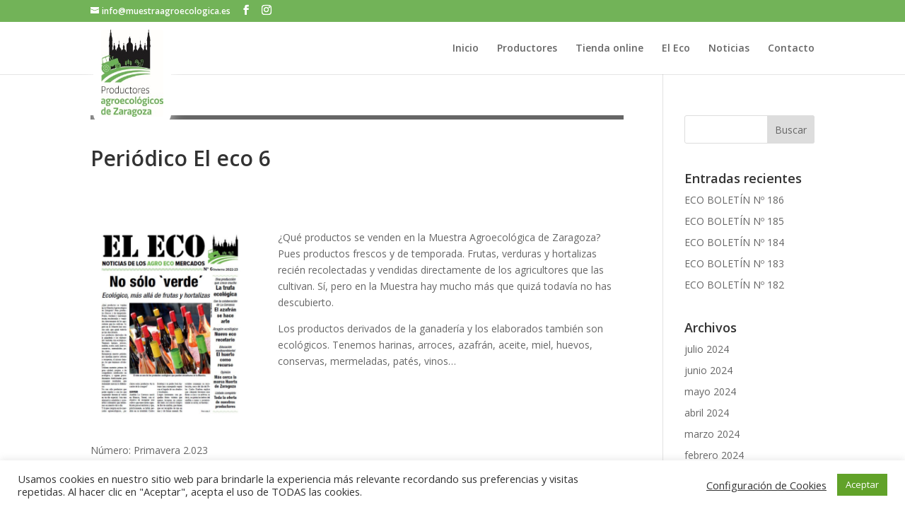

--- FILE ---
content_type: text/html; charset=utf-8
request_url: https://www.google.com/recaptcha/api2/anchor?ar=1&k=6LcM-WIaAAAAAAt0zH-DzJXFPT2mEOrUlxX6nRz0&co=aHR0cHM6Ly9tdWVzdHJhYWdyb2Vjb2xvZ2ljYS5lczo0NDM.&hl=en&v=N67nZn4AqZkNcbeMu4prBgzg&size=invisible&anchor-ms=20000&execute-ms=30000&cb=r0seqhcugbph
body_size: 48577
content:
<!DOCTYPE HTML><html dir="ltr" lang="en"><head><meta http-equiv="Content-Type" content="text/html; charset=UTF-8">
<meta http-equiv="X-UA-Compatible" content="IE=edge">
<title>reCAPTCHA</title>
<style type="text/css">
/* cyrillic-ext */
@font-face {
  font-family: 'Roboto';
  font-style: normal;
  font-weight: 400;
  font-stretch: 100%;
  src: url(//fonts.gstatic.com/s/roboto/v48/KFO7CnqEu92Fr1ME7kSn66aGLdTylUAMa3GUBHMdazTgWw.woff2) format('woff2');
  unicode-range: U+0460-052F, U+1C80-1C8A, U+20B4, U+2DE0-2DFF, U+A640-A69F, U+FE2E-FE2F;
}
/* cyrillic */
@font-face {
  font-family: 'Roboto';
  font-style: normal;
  font-weight: 400;
  font-stretch: 100%;
  src: url(//fonts.gstatic.com/s/roboto/v48/KFO7CnqEu92Fr1ME7kSn66aGLdTylUAMa3iUBHMdazTgWw.woff2) format('woff2');
  unicode-range: U+0301, U+0400-045F, U+0490-0491, U+04B0-04B1, U+2116;
}
/* greek-ext */
@font-face {
  font-family: 'Roboto';
  font-style: normal;
  font-weight: 400;
  font-stretch: 100%;
  src: url(//fonts.gstatic.com/s/roboto/v48/KFO7CnqEu92Fr1ME7kSn66aGLdTylUAMa3CUBHMdazTgWw.woff2) format('woff2');
  unicode-range: U+1F00-1FFF;
}
/* greek */
@font-face {
  font-family: 'Roboto';
  font-style: normal;
  font-weight: 400;
  font-stretch: 100%;
  src: url(//fonts.gstatic.com/s/roboto/v48/KFO7CnqEu92Fr1ME7kSn66aGLdTylUAMa3-UBHMdazTgWw.woff2) format('woff2');
  unicode-range: U+0370-0377, U+037A-037F, U+0384-038A, U+038C, U+038E-03A1, U+03A3-03FF;
}
/* math */
@font-face {
  font-family: 'Roboto';
  font-style: normal;
  font-weight: 400;
  font-stretch: 100%;
  src: url(//fonts.gstatic.com/s/roboto/v48/KFO7CnqEu92Fr1ME7kSn66aGLdTylUAMawCUBHMdazTgWw.woff2) format('woff2');
  unicode-range: U+0302-0303, U+0305, U+0307-0308, U+0310, U+0312, U+0315, U+031A, U+0326-0327, U+032C, U+032F-0330, U+0332-0333, U+0338, U+033A, U+0346, U+034D, U+0391-03A1, U+03A3-03A9, U+03B1-03C9, U+03D1, U+03D5-03D6, U+03F0-03F1, U+03F4-03F5, U+2016-2017, U+2034-2038, U+203C, U+2040, U+2043, U+2047, U+2050, U+2057, U+205F, U+2070-2071, U+2074-208E, U+2090-209C, U+20D0-20DC, U+20E1, U+20E5-20EF, U+2100-2112, U+2114-2115, U+2117-2121, U+2123-214F, U+2190, U+2192, U+2194-21AE, U+21B0-21E5, U+21F1-21F2, U+21F4-2211, U+2213-2214, U+2216-22FF, U+2308-230B, U+2310, U+2319, U+231C-2321, U+2336-237A, U+237C, U+2395, U+239B-23B7, U+23D0, U+23DC-23E1, U+2474-2475, U+25AF, U+25B3, U+25B7, U+25BD, U+25C1, U+25CA, U+25CC, U+25FB, U+266D-266F, U+27C0-27FF, U+2900-2AFF, U+2B0E-2B11, U+2B30-2B4C, U+2BFE, U+3030, U+FF5B, U+FF5D, U+1D400-1D7FF, U+1EE00-1EEFF;
}
/* symbols */
@font-face {
  font-family: 'Roboto';
  font-style: normal;
  font-weight: 400;
  font-stretch: 100%;
  src: url(//fonts.gstatic.com/s/roboto/v48/KFO7CnqEu92Fr1ME7kSn66aGLdTylUAMaxKUBHMdazTgWw.woff2) format('woff2');
  unicode-range: U+0001-000C, U+000E-001F, U+007F-009F, U+20DD-20E0, U+20E2-20E4, U+2150-218F, U+2190, U+2192, U+2194-2199, U+21AF, U+21E6-21F0, U+21F3, U+2218-2219, U+2299, U+22C4-22C6, U+2300-243F, U+2440-244A, U+2460-24FF, U+25A0-27BF, U+2800-28FF, U+2921-2922, U+2981, U+29BF, U+29EB, U+2B00-2BFF, U+4DC0-4DFF, U+FFF9-FFFB, U+10140-1018E, U+10190-1019C, U+101A0, U+101D0-101FD, U+102E0-102FB, U+10E60-10E7E, U+1D2C0-1D2D3, U+1D2E0-1D37F, U+1F000-1F0FF, U+1F100-1F1AD, U+1F1E6-1F1FF, U+1F30D-1F30F, U+1F315, U+1F31C, U+1F31E, U+1F320-1F32C, U+1F336, U+1F378, U+1F37D, U+1F382, U+1F393-1F39F, U+1F3A7-1F3A8, U+1F3AC-1F3AF, U+1F3C2, U+1F3C4-1F3C6, U+1F3CA-1F3CE, U+1F3D4-1F3E0, U+1F3ED, U+1F3F1-1F3F3, U+1F3F5-1F3F7, U+1F408, U+1F415, U+1F41F, U+1F426, U+1F43F, U+1F441-1F442, U+1F444, U+1F446-1F449, U+1F44C-1F44E, U+1F453, U+1F46A, U+1F47D, U+1F4A3, U+1F4B0, U+1F4B3, U+1F4B9, U+1F4BB, U+1F4BF, U+1F4C8-1F4CB, U+1F4D6, U+1F4DA, U+1F4DF, U+1F4E3-1F4E6, U+1F4EA-1F4ED, U+1F4F7, U+1F4F9-1F4FB, U+1F4FD-1F4FE, U+1F503, U+1F507-1F50B, U+1F50D, U+1F512-1F513, U+1F53E-1F54A, U+1F54F-1F5FA, U+1F610, U+1F650-1F67F, U+1F687, U+1F68D, U+1F691, U+1F694, U+1F698, U+1F6AD, U+1F6B2, U+1F6B9-1F6BA, U+1F6BC, U+1F6C6-1F6CF, U+1F6D3-1F6D7, U+1F6E0-1F6EA, U+1F6F0-1F6F3, U+1F6F7-1F6FC, U+1F700-1F7FF, U+1F800-1F80B, U+1F810-1F847, U+1F850-1F859, U+1F860-1F887, U+1F890-1F8AD, U+1F8B0-1F8BB, U+1F8C0-1F8C1, U+1F900-1F90B, U+1F93B, U+1F946, U+1F984, U+1F996, U+1F9E9, U+1FA00-1FA6F, U+1FA70-1FA7C, U+1FA80-1FA89, U+1FA8F-1FAC6, U+1FACE-1FADC, U+1FADF-1FAE9, U+1FAF0-1FAF8, U+1FB00-1FBFF;
}
/* vietnamese */
@font-face {
  font-family: 'Roboto';
  font-style: normal;
  font-weight: 400;
  font-stretch: 100%;
  src: url(//fonts.gstatic.com/s/roboto/v48/KFO7CnqEu92Fr1ME7kSn66aGLdTylUAMa3OUBHMdazTgWw.woff2) format('woff2');
  unicode-range: U+0102-0103, U+0110-0111, U+0128-0129, U+0168-0169, U+01A0-01A1, U+01AF-01B0, U+0300-0301, U+0303-0304, U+0308-0309, U+0323, U+0329, U+1EA0-1EF9, U+20AB;
}
/* latin-ext */
@font-face {
  font-family: 'Roboto';
  font-style: normal;
  font-weight: 400;
  font-stretch: 100%;
  src: url(//fonts.gstatic.com/s/roboto/v48/KFO7CnqEu92Fr1ME7kSn66aGLdTylUAMa3KUBHMdazTgWw.woff2) format('woff2');
  unicode-range: U+0100-02BA, U+02BD-02C5, U+02C7-02CC, U+02CE-02D7, U+02DD-02FF, U+0304, U+0308, U+0329, U+1D00-1DBF, U+1E00-1E9F, U+1EF2-1EFF, U+2020, U+20A0-20AB, U+20AD-20C0, U+2113, U+2C60-2C7F, U+A720-A7FF;
}
/* latin */
@font-face {
  font-family: 'Roboto';
  font-style: normal;
  font-weight: 400;
  font-stretch: 100%;
  src: url(//fonts.gstatic.com/s/roboto/v48/KFO7CnqEu92Fr1ME7kSn66aGLdTylUAMa3yUBHMdazQ.woff2) format('woff2');
  unicode-range: U+0000-00FF, U+0131, U+0152-0153, U+02BB-02BC, U+02C6, U+02DA, U+02DC, U+0304, U+0308, U+0329, U+2000-206F, U+20AC, U+2122, U+2191, U+2193, U+2212, U+2215, U+FEFF, U+FFFD;
}
/* cyrillic-ext */
@font-face {
  font-family: 'Roboto';
  font-style: normal;
  font-weight: 500;
  font-stretch: 100%;
  src: url(//fonts.gstatic.com/s/roboto/v48/KFO7CnqEu92Fr1ME7kSn66aGLdTylUAMa3GUBHMdazTgWw.woff2) format('woff2');
  unicode-range: U+0460-052F, U+1C80-1C8A, U+20B4, U+2DE0-2DFF, U+A640-A69F, U+FE2E-FE2F;
}
/* cyrillic */
@font-face {
  font-family: 'Roboto';
  font-style: normal;
  font-weight: 500;
  font-stretch: 100%;
  src: url(//fonts.gstatic.com/s/roboto/v48/KFO7CnqEu92Fr1ME7kSn66aGLdTylUAMa3iUBHMdazTgWw.woff2) format('woff2');
  unicode-range: U+0301, U+0400-045F, U+0490-0491, U+04B0-04B1, U+2116;
}
/* greek-ext */
@font-face {
  font-family: 'Roboto';
  font-style: normal;
  font-weight: 500;
  font-stretch: 100%;
  src: url(//fonts.gstatic.com/s/roboto/v48/KFO7CnqEu92Fr1ME7kSn66aGLdTylUAMa3CUBHMdazTgWw.woff2) format('woff2');
  unicode-range: U+1F00-1FFF;
}
/* greek */
@font-face {
  font-family: 'Roboto';
  font-style: normal;
  font-weight: 500;
  font-stretch: 100%;
  src: url(//fonts.gstatic.com/s/roboto/v48/KFO7CnqEu92Fr1ME7kSn66aGLdTylUAMa3-UBHMdazTgWw.woff2) format('woff2');
  unicode-range: U+0370-0377, U+037A-037F, U+0384-038A, U+038C, U+038E-03A1, U+03A3-03FF;
}
/* math */
@font-face {
  font-family: 'Roboto';
  font-style: normal;
  font-weight: 500;
  font-stretch: 100%;
  src: url(//fonts.gstatic.com/s/roboto/v48/KFO7CnqEu92Fr1ME7kSn66aGLdTylUAMawCUBHMdazTgWw.woff2) format('woff2');
  unicode-range: U+0302-0303, U+0305, U+0307-0308, U+0310, U+0312, U+0315, U+031A, U+0326-0327, U+032C, U+032F-0330, U+0332-0333, U+0338, U+033A, U+0346, U+034D, U+0391-03A1, U+03A3-03A9, U+03B1-03C9, U+03D1, U+03D5-03D6, U+03F0-03F1, U+03F4-03F5, U+2016-2017, U+2034-2038, U+203C, U+2040, U+2043, U+2047, U+2050, U+2057, U+205F, U+2070-2071, U+2074-208E, U+2090-209C, U+20D0-20DC, U+20E1, U+20E5-20EF, U+2100-2112, U+2114-2115, U+2117-2121, U+2123-214F, U+2190, U+2192, U+2194-21AE, U+21B0-21E5, U+21F1-21F2, U+21F4-2211, U+2213-2214, U+2216-22FF, U+2308-230B, U+2310, U+2319, U+231C-2321, U+2336-237A, U+237C, U+2395, U+239B-23B7, U+23D0, U+23DC-23E1, U+2474-2475, U+25AF, U+25B3, U+25B7, U+25BD, U+25C1, U+25CA, U+25CC, U+25FB, U+266D-266F, U+27C0-27FF, U+2900-2AFF, U+2B0E-2B11, U+2B30-2B4C, U+2BFE, U+3030, U+FF5B, U+FF5D, U+1D400-1D7FF, U+1EE00-1EEFF;
}
/* symbols */
@font-face {
  font-family: 'Roboto';
  font-style: normal;
  font-weight: 500;
  font-stretch: 100%;
  src: url(//fonts.gstatic.com/s/roboto/v48/KFO7CnqEu92Fr1ME7kSn66aGLdTylUAMaxKUBHMdazTgWw.woff2) format('woff2');
  unicode-range: U+0001-000C, U+000E-001F, U+007F-009F, U+20DD-20E0, U+20E2-20E4, U+2150-218F, U+2190, U+2192, U+2194-2199, U+21AF, U+21E6-21F0, U+21F3, U+2218-2219, U+2299, U+22C4-22C6, U+2300-243F, U+2440-244A, U+2460-24FF, U+25A0-27BF, U+2800-28FF, U+2921-2922, U+2981, U+29BF, U+29EB, U+2B00-2BFF, U+4DC0-4DFF, U+FFF9-FFFB, U+10140-1018E, U+10190-1019C, U+101A0, U+101D0-101FD, U+102E0-102FB, U+10E60-10E7E, U+1D2C0-1D2D3, U+1D2E0-1D37F, U+1F000-1F0FF, U+1F100-1F1AD, U+1F1E6-1F1FF, U+1F30D-1F30F, U+1F315, U+1F31C, U+1F31E, U+1F320-1F32C, U+1F336, U+1F378, U+1F37D, U+1F382, U+1F393-1F39F, U+1F3A7-1F3A8, U+1F3AC-1F3AF, U+1F3C2, U+1F3C4-1F3C6, U+1F3CA-1F3CE, U+1F3D4-1F3E0, U+1F3ED, U+1F3F1-1F3F3, U+1F3F5-1F3F7, U+1F408, U+1F415, U+1F41F, U+1F426, U+1F43F, U+1F441-1F442, U+1F444, U+1F446-1F449, U+1F44C-1F44E, U+1F453, U+1F46A, U+1F47D, U+1F4A3, U+1F4B0, U+1F4B3, U+1F4B9, U+1F4BB, U+1F4BF, U+1F4C8-1F4CB, U+1F4D6, U+1F4DA, U+1F4DF, U+1F4E3-1F4E6, U+1F4EA-1F4ED, U+1F4F7, U+1F4F9-1F4FB, U+1F4FD-1F4FE, U+1F503, U+1F507-1F50B, U+1F50D, U+1F512-1F513, U+1F53E-1F54A, U+1F54F-1F5FA, U+1F610, U+1F650-1F67F, U+1F687, U+1F68D, U+1F691, U+1F694, U+1F698, U+1F6AD, U+1F6B2, U+1F6B9-1F6BA, U+1F6BC, U+1F6C6-1F6CF, U+1F6D3-1F6D7, U+1F6E0-1F6EA, U+1F6F0-1F6F3, U+1F6F7-1F6FC, U+1F700-1F7FF, U+1F800-1F80B, U+1F810-1F847, U+1F850-1F859, U+1F860-1F887, U+1F890-1F8AD, U+1F8B0-1F8BB, U+1F8C0-1F8C1, U+1F900-1F90B, U+1F93B, U+1F946, U+1F984, U+1F996, U+1F9E9, U+1FA00-1FA6F, U+1FA70-1FA7C, U+1FA80-1FA89, U+1FA8F-1FAC6, U+1FACE-1FADC, U+1FADF-1FAE9, U+1FAF0-1FAF8, U+1FB00-1FBFF;
}
/* vietnamese */
@font-face {
  font-family: 'Roboto';
  font-style: normal;
  font-weight: 500;
  font-stretch: 100%;
  src: url(//fonts.gstatic.com/s/roboto/v48/KFO7CnqEu92Fr1ME7kSn66aGLdTylUAMa3OUBHMdazTgWw.woff2) format('woff2');
  unicode-range: U+0102-0103, U+0110-0111, U+0128-0129, U+0168-0169, U+01A0-01A1, U+01AF-01B0, U+0300-0301, U+0303-0304, U+0308-0309, U+0323, U+0329, U+1EA0-1EF9, U+20AB;
}
/* latin-ext */
@font-face {
  font-family: 'Roboto';
  font-style: normal;
  font-weight: 500;
  font-stretch: 100%;
  src: url(//fonts.gstatic.com/s/roboto/v48/KFO7CnqEu92Fr1ME7kSn66aGLdTylUAMa3KUBHMdazTgWw.woff2) format('woff2');
  unicode-range: U+0100-02BA, U+02BD-02C5, U+02C7-02CC, U+02CE-02D7, U+02DD-02FF, U+0304, U+0308, U+0329, U+1D00-1DBF, U+1E00-1E9F, U+1EF2-1EFF, U+2020, U+20A0-20AB, U+20AD-20C0, U+2113, U+2C60-2C7F, U+A720-A7FF;
}
/* latin */
@font-face {
  font-family: 'Roboto';
  font-style: normal;
  font-weight: 500;
  font-stretch: 100%;
  src: url(//fonts.gstatic.com/s/roboto/v48/KFO7CnqEu92Fr1ME7kSn66aGLdTylUAMa3yUBHMdazQ.woff2) format('woff2');
  unicode-range: U+0000-00FF, U+0131, U+0152-0153, U+02BB-02BC, U+02C6, U+02DA, U+02DC, U+0304, U+0308, U+0329, U+2000-206F, U+20AC, U+2122, U+2191, U+2193, U+2212, U+2215, U+FEFF, U+FFFD;
}
/* cyrillic-ext */
@font-face {
  font-family: 'Roboto';
  font-style: normal;
  font-weight: 900;
  font-stretch: 100%;
  src: url(//fonts.gstatic.com/s/roboto/v48/KFO7CnqEu92Fr1ME7kSn66aGLdTylUAMa3GUBHMdazTgWw.woff2) format('woff2');
  unicode-range: U+0460-052F, U+1C80-1C8A, U+20B4, U+2DE0-2DFF, U+A640-A69F, U+FE2E-FE2F;
}
/* cyrillic */
@font-face {
  font-family: 'Roboto';
  font-style: normal;
  font-weight: 900;
  font-stretch: 100%;
  src: url(//fonts.gstatic.com/s/roboto/v48/KFO7CnqEu92Fr1ME7kSn66aGLdTylUAMa3iUBHMdazTgWw.woff2) format('woff2');
  unicode-range: U+0301, U+0400-045F, U+0490-0491, U+04B0-04B1, U+2116;
}
/* greek-ext */
@font-face {
  font-family: 'Roboto';
  font-style: normal;
  font-weight: 900;
  font-stretch: 100%;
  src: url(//fonts.gstatic.com/s/roboto/v48/KFO7CnqEu92Fr1ME7kSn66aGLdTylUAMa3CUBHMdazTgWw.woff2) format('woff2');
  unicode-range: U+1F00-1FFF;
}
/* greek */
@font-face {
  font-family: 'Roboto';
  font-style: normal;
  font-weight: 900;
  font-stretch: 100%;
  src: url(//fonts.gstatic.com/s/roboto/v48/KFO7CnqEu92Fr1ME7kSn66aGLdTylUAMa3-UBHMdazTgWw.woff2) format('woff2');
  unicode-range: U+0370-0377, U+037A-037F, U+0384-038A, U+038C, U+038E-03A1, U+03A3-03FF;
}
/* math */
@font-face {
  font-family: 'Roboto';
  font-style: normal;
  font-weight: 900;
  font-stretch: 100%;
  src: url(//fonts.gstatic.com/s/roboto/v48/KFO7CnqEu92Fr1ME7kSn66aGLdTylUAMawCUBHMdazTgWw.woff2) format('woff2');
  unicode-range: U+0302-0303, U+0305, U+0307-0308, U+0310, U+0312, U+0315, U+031A, U+0326-0327, U+032C, U+032F-0330, U+0332-0333, U+0338, U+033A, U+0346, U+034D, U+0391-03A1, U+03A3-03A9, U+03B1-03C9, U+03D1, U+03D5-03D6, U+03F0-03F1, U+03F4-03F5, U+2016-2017, U+2034-2038, U+203C, U+2040, U+2043, U+2047, U+2050, U+2057, U+205F, U+2070-2071, U+2074-208E, U+2090-209C, U+20D0-20DC, U+20E1, U+20E5-20EF, U+2100-2112, U+2114-2115, U+2117-2121, U+2123-214F, U+2190, U+2192, U+2194-21AE, U+21B0-21E5, U+21F1-21F2, U+21F4-2211, U+2213-2214, U+2216-22FF, U+2308-230B, U+2310, U+2319, U+231C-2321, U+2336-237A, U+237C, U+2395, U+239B-23B7, U+23D0, U+23DC-23E1, U+2474-2475, U+25AF, U+25B3, U+25B7, U+25BD, U+25C1, U+25CA, U+25CC, U+25FB, U+266D-266F, U+27C0-27FF, U+2900-2AFF, U+2B0E-2B11, U+2B30-2B4C, U+2BFE, U+3030, U+FF5B, U+FF5D, U+1D400-1D7FF, U+1EE00-1EEFF;
}
/* symbols */
@font-face {
  font-family: 'Roboto';
  font-style: normal;
  font-weight: 900;
  font-stretch: 100%;
  src: url(//fonts.gstatic.com/s/roboto/v48/KFO7CnqEu92Fr1ME7kSn66aGLdTylUAMaxKUBHMdazTgWw.woff2) format('woff2');
  unicode-range: U+0001-000C, U+000E-001F, U+007F-009F, U+20DD-20E0, U+20E2-20E4, U+2150-218F, U+2190, U+2192, U+2194-2199, U+21AF, U+21E6-21F0, U+21F3, U+2218-2219, U+2299, U+22C4-22C6, U+2300-243F, U+2440-244A, U+2460-24FF, U+25A0-27BF, U+2800-28FF, U+2921-2922, U+2981, U+29BF, U+29EB, U+2B00-2BFF, U+4DC0-4DFF, U+FFF9-FFFB, U+10140-1018E, U+10190-1019C, U+101A0, U+101D0-101FD, U+102E0-102FB, U+10E60-10E7E, U+1D2C0-1D2D3, U+1D2E0-1D37F, U+1F000-1F0FF, U+1F100-1F1AD, U+1F1E6-1F1FF, U+1F30D-1F30F, U+1F315, U+1F31C, U+1F31E, U+1F320-1F32C, U+1F336, U+1F378, U+1F37D, U+1F382, U+1F393-1F39F, U+1F3A7-1F3A8, U+1F3AC-1F3AF, U+1F3C2, U+1F3C4-1F3C6, U+1F3CA-1F3CE, U+1F3D4-1F3E0, U+1F3ED, U+1F3F1-1F3F3, U+1F3F5-1F3F7, U+1F408, U+1F415, U+1F41F, U+1F426, U+1F43F, U+1F441-1F442, U+1F444, U+1F446-1F449, U+1F44C-1F44E, U+1F453, U+1F46A, U+1F47D, U+1F4A3, U+1F4B0, U+1F4B3, U+1F4B9, U+1F4BB, U+1F4BF, U+1F4C8-1F4CB, U+1F4D6, U+1F4DA, U+1F4DF, U+1F4E3-1F4E6, U+1F4EA-1F4ED, U+1F4F7, U+1F4F9-1F4FB, U+1F4FD-1F4FE, U+1F503, U+1F507-1F50B, U+1F50D, U+1F512-1F513, U+1F53E-1F54A, U+1F54F-1F5FA, U+1F610, U+1F650-1F67F, U+1F687, U+1F68D, U+1F691, U+1F694, U+1F698, U+1F6AD, U+1F6B2, U+1F6B9-1F6BA, U+1F6BC, U+1F6C6-1F6CF, U+1F6D3-1F6D7, U+1F6E0-1F6EA, U+1F6F0-1F6F3, U+1F6F7-1F6FC, U+1F700-1F7FF, U+1F800-1F80B, U+1F810-1F847, U+1F850-1F859, U+1F860-1F887, U+1F890-1F8AD, U+1F8B0-1F8BB, U+1F8C0-1F8C1, U+1F900-1F90B, U+1F93B, U+1F946, U+1F984, U+1F996, U+1F9E9, U+1FA00-1FA6F, U+1FA70-1FA7C, U+1FA80-1FA89, U+1FA8F-1FAC6, U+1FACE-1FADC, U+1FADF-1FAE9, U+1FAF0-1FAF8, U+1FB00-1FBFF;
}
/* vietnamese */
@font-face {
  font-family: 'Roboto';
  font-style: normal;
  font-weight: 900;
  font-stretch: 100%;
  src: url(//fonts.gstatic.com/s/roboto/v48/KFO7CnqEu92Fr1ME7kSn66aGLdTylUAMa3OUBHMdazTgWw.woff2) format('woff2');
  unicode-range: U+0102-0103, U+0110-0111, U+0128-0129, U+0168-0169, U+01A0-01A1, U+01AF-01B0, U+0300-0301, U+0303-0304, U+0308-0309, U+0323, U+0329, U+1EA0-1EF9, U+20AB;
}
/* latin-ext */
@font-face {
  font-family: 'Roboto';
  font-style: normal;
  font-weight: 900;
  font-stretch: 100%;
  src: url(//fonts.gstatic.com/s/roboto/v48/KFO7CnqEu92Fr1ME7kSn66aGLdTylUAMa3KUBHMdazTgWw.woff2) format('woff2');
  unicode-range: U+0100-02BA, U+02BD-02C5, U+02C7-02CC, U+02CE-02D7, U+02DD-02FF, U+0304, U+0308, U+0329, U+1D00-1DBF, U+1E00-1E9F, U+1EF2-1EFF, U+2020, U+20A0-20AB, U+20AD-20C0, U+2113, U+2C60-2C7F, U+A720-A7FF;
}
/* latin */
@font-face {
  font-family: 'Roboto';
  font-style: normal;
  font-weight: 900;
  font-stretch: 100%;
  src: url(//fonts.gstatic.com/s/roboto/v48/KFO7CnqEu92Fr1ME7kSn66aGLdTylUAMa3yUBHMdazQ.woff2) format('woff2');
  unicode-range: U+0000-00FF, U+0131, U+0152-0153, U+02BB-02BC, U+02C6, U+02DA, U+02DC, U+0304, U+0308, U+0329, U+2000-206F, U+20AC, U+2122, U+2191, U+2193, U+2212, U+2215, U+FEFF, U+FFFD;
}

</style>
<link rel="stylesheet" type="text/css" href="https://www.gstatic.com/recaptcha/releases/N67nZn4AqZkNcbeMu4prBgzg/styles__ltr.css">
<script nonce="EmCB4xIJ8dg2oWhTFmQ8zw" type="text/javascript">window['__recaptcha_api'] = 'https://www.google.com/recaptcha/api2/';</script>
<script type="text/javascript" src="https://www.gstatic.com/recaptcha/releases/N67nZn4AqZkNcbeMu4prBgzg/recaptcha__en.js" nonce="EmCB4xIJ8dg2oWhTFmQ8zw">
      
    </script></head>
<body><div id="rc-anchor-alert" class="rc-anchor-alert"></div>
<input type="hidden" id="recaptcha-token" value="[base64]">
<script type="text/javascript" nonce="EmCB4xIJ8dg2oWhTFmQ8zw">
      recaptcha.anchor.Main.init("[\x22ainput\x22,[\x22bgdata\x22,\x22\x22,\[base64]/[base64]/[base64]/[base64]/[base64]/UltsKytdPUU6KEU8MjA0OD9SW2wrK109RT4+NnwxOTI6KChFJjY0NTEyKT09NTUyOTYmJk0rMTxjLmxlbmd0aCYmKGMuY2hhckNvZGVBdChNKzEpJjY0NTEyKT09NTYzMjA/[base64]/[base64]/[base64]/[base64]/[base64]/[base64]/[base64]\x22,\[base64]\\u003d\\u003d\x22,\x22w7bClSMIGSAjw6fCvHobw6sgw5QrwrDCtsOaw6rCnyJlw5QfLsK9IsO2d8K8fsKseFPCkQJ2Zh5cwpfCpMO3d8O+LBfDh8KlfcOmw6J6wpnCs3nCjcOnwoHCuijCpMKKwrLDtk7DiGbCrMOGw4DDj8KkBsOHGsKmw5JtNMKjwpMUw6DCiMKWSMOBwqDDtk1/[base64]/IH4owqzDlRTCk8KGw5kgwplhGlzCscOrbcO7bigkAsOow5jCnlLDpEzCv8Kgd8Kpw6law5zCvigOw4McwqTDgsORcTM2w41TTMKBNcO1PwRSw7LDpsO4WzJ4wqHCsVAmw6JCCMKwwrEWwrdAw58VOMKuw4o/w7wVcQ54ZMOTwpI/[base64]/[base64]/wq/[base64]/DmG3DmA7DpsOYFsO9Hkgpw7PCr8KSwo4DOl1OwpvDjmvChsOCSMKvwoNGbwPDlCDCnEphwoZgJhRNw4pdw7vDjcOFO23Cl0bCrMOeUi/[base64]/[base64]/[base64]/CtEgBw7R7I8KOA8OnA8KnwrMjwrXDnXkfwrpbwrvCmsOsw5c2wogYwpvDusKMGTA0wpgwF8OtHcKsScOXb3fCjg8/D8OkwoHCjcOhwrsHwo0awp49wop7wosscUXClARYVxTCs8Kjw4twCsOtwr0tw6DCiCjCoApaw4/CrcOPwoE8w4UyI8OPw5EhKkoNY8KqUw7DlT/[base64]/w6bDo1zCgMOOOQTCqMKKAsKdwoTCkm5PasKPCsOVV8KRGsOBw7jCtmzClMKlVEAjw6RGFMOIOFMTKMKiBcODw4bDn8K/w4HCmMOqIcKOfTl7w57CoMKiw5pHw4vDnELCgsOBwpvCgWrCuz/DgmkHw4nCmkpyw7TCjxzDt3lNwpHDllHDjMOubVfCrcO5wolDLcKUYGEuBcKvw65/w5vDmMK9w5zCvE8BaMKkw5XDpMKXw6ZdwoAhfMKXWE3DrHzDr8KhwqnCqMKCwoljwoLDqFHCrgfCicO9w5ZlazJNfXfDlS3CgiPCg8KrwqDDisOLDMOKYMO1wrErCcKPw55rw5omwrtcwr05I8Oxw4DDkRrDhcKjMloFO8KzwrDDlhVQwqVWQ8KmJsOJUm/ClCFwBnXCmAxiw4YEc8KRHcKtw6vCrEPCkDjDusKtUsO0wrbCm2bCpVfCiGvCiTVJe8Kew7zCinQ6w6Jjw5jCmQRGDy9uRiICwoDDtibDrsOxbzjChMOuRwd8wpI/wo9Iwodywp3DoEkxw57DhBnCncOHCULCog4UwrfCrml7YwbCqTspaMO5NQXCmFUrw7zDjMKGwqAYQ1bCmXE/HcKGBcOBwrfDmRfChV3DlMO/XMKrw47CgsOVw4Z+G13Cr8KPbMKEw4BjB8Oow5NkwpTChsK5O8KQw4Iow7AgPMO1dEjDssORwo5Pwo7DusK0w7HDn8OMPQ/DpsKrNw/[base64]/[base64]/Cs8KZw5bDt3N4wqcxNiLDicKSw7BpWsK1U0lJwqkrScO/[base64]/[base64]/[base64]/[base64]/CvcK6wonDs1vDhUtqwoV6HXQyNEAnwoRFwqzCvnsQN8O9w450XcKXw4PCrcO/[base64]/[base64]/wpXCpMKYw6g5wqRKw6F2w5MXwpLCiEbCssKMKcKWRXxiWcKtwohkYcOQLBtoYcOMbQ7Cti0Xwq1+VsKtNkbCnivCisKURcO+w63DmF/DrQnDtBN8OMOXw6DChlt5G13CgsKNEsK4w70Ewrt/wrvCssKeD1w3DGN4FcKYWsOQAMOESsKsWjI8PB1tw5oNMcKXPsKsbcOOw4jDqsOQw6R3wr7DoS1hw54uw7/DjsKcQMKXT1gCwoTDpkY4cGd6TDQCw65GcsOJw4/DmjnDhnfCjGEoCcOnNMKJw6vDvMK5QlTDrcKEXF3DocOMG8OFJHE2H8OywpHDqMKvwpDCpHzCocObOMOUw6/Cq8K1PMKZG8OxwrZyTFNFwpLCuFnCjcO9b3DCi1rCu2gZw5TDihASOMKdw4LDsDvCjTg4w6QNwqHCoXPClSTCk0bDosKYJ8OJw69yLcO1OUnCp8Osw53DvisDLMOXw5/CuU/CkG9wFMKYc1TDi8KfdB7CgRnDqsKRF8Osw7pHMyPDpDTChTdLw4LCjFXDjsOCwp0PCCh+ZwMCBiYMPsOCw68lY0bDo8OPwpHDpsOsw6rDsE/DoMKZw7XCt8Ojwq5QWmzCpDQow5fCjMOPCsOxwqfDiRDConQDwoMOwodxfsOjwo/DgMKkSDBpAT3Dny1NwrbDvMK9w7d5aUrDm04iwoBFRcOkwpHCiW4Zw5VNWMONwokOwpsyTzhMwokLIhkFPQ7Ci8Oyw4Y4w5XCigd/[base64]/w4TDuWE5FmbCqsKdw7otw5plwpw0w63DqzkCekdwImMQXcKjJMKbU8Kdwp/DrMKQQ8O7wo9xwpR4w6sFLQXCrwsRWhrCqDDCmMKJw6TCsm5MQMOTw73CkcK0Y8Ohw7TCnGNNw5LComgjw6xmH8KnJ2PCi2USH8O3IMKLNMOuw7IzwrY9ccOmw4LCn8ORVVDCl8K4w7DCo8KTw7R3wqwbV39Rwo/DpWQgPsKRBsKXZsO8wrpUXWnDimpyPT99wqHCi8Kpw7lXZcK5FwZGDAMCYcO/Ti46J8O8VsKpSVsAXsOow5rCgMOnw5vCu8OPZ0vDtcKHwrbDhAM3w4gEwp3DpAjDmljDrsOpw4nCrQYPR09KwpVVEyPDg3DCuDZdekpVPMOpasKfwrjDoWseOkzCkMK6w7nDrBDDlsKhwp7CpRRMw6lXWsOFVyNYNcKba8Kjw6XDvgnDo3V6GnvCo8ONEW1GCgZAw5/DlcOHIcOOw5Mmw4IIFi5+f8KZZcKSw4fDlsK8HsKJwpw/wqjDswjDpMOvw5bDs24ew7cCw6rDm8KzNE4KGMOefcO+ccOewrR/w7ErGjzDn3AQbcKlwp03woHDiCXCqSDDnDbCmsOpwqXCvsO/TxEabcOvw4LDqcKtw7/CgcOsCETCvk7DucOfV8KEw7h3wrXCtcO5wqxmw51Cfxwpw7nCq8OQEMO4w69twqTDrFTCjjjCk8Ogw5bDg8OQIcKfwr4/wprCr8KjwohmwoPCuzHDgDjCsVwwwo/CqFLCngBkbcKrYsObw5BQw5DDncKzRcK9CwN4TcO+w7rDmsOKw7zDkcKdw7zCq8OvF8KGbnvCrEjDhcOvwpjCu8Ohw7LCrMK3DcOYw6E6S3tNcELDjsObJMOWwr5Qw7YFw7nDusK+w6gYworDi8KcEsOqw6R3w7YTBcOjTzjCnGnDn1l3w6zCrcKXOnjCg1VLbV/[base64]/DiEbDkQAhw6rDqm7CoUPCpcO9w6PCkjQTXynDtsOJwp11wpR/[base64]/CSrDpiUow5soDMO1woRIfMOiaR1Twr4Vwp0qwpHDjWHDiQjDh1zDslYbXiNCNMKvIzHCk8O/wr8mLsOVGsOTw5nCkTvCpsObVsO3w6wdwoUfJAkHwpBuwqsoY8OsasO3XhRlwprDtMO3wo7CksKWLsO4w73DtcO/RsK0MVbDvyvDtxDComzDgMOowqfDisOOw6TCkjkeHC8vIcKdw6zCtRN1woVIQBrDgzjDpcOawojCiQDDs3XCssKsw6/[base64]/CqMK/wpwdCMOkwqnDt8KWEhvCrcKqd3fCnAE6w7rDoB0mwpwTw5Auwo8pwpHDhsKWAcKVw44PZhATA8O4w5JSw5IgXQAeGDbDlg/CjUVRwp7DsTgzSHs/w6ocw7TDmcOidsONw73Cp8OoWMOBBMK5wrRZw5vDn0ZSwqACwqxhEcKQwpHCu8OlbQfDvcOPwp1XGcOZwr7ClMK5LMOawrZLaDbCiWkOw5TCqRDDkMOnIsKbPUNxw5/[base64]/CnsKjwobDuH7DmcKBwrFZw7HDq8OoT8KWw6suw5PDm8OhbsKWCcKqw6vCvUTCjsOgOcKLw6pew7I+asOLw4Etw74yw6rCmwXDnFTDnz5kesKNRMKqAsK0w4xSWjASesKUTRLDqiZeWsO8wr1sAkE8wrrDrzXDkMKGQcOywp7DnU/DmMOmw5/[base64]/DgMOew5jCqg7DjMOAw6nCmBTCnsKIJ8OMdWJrAXvDkDDCicK3TcKbAsKyaGBBbxw/w4Iaw5bCoMKQOcO0UMKlw4hzAiRLw5IBcnvDikppRGDCgAPCpsKfwoHDk8OHw5NzEGjDnMOTw5/DrUdUwr8kPcOdw5vDnirDlQRSYMONw6AuPEZ1HMO4N8KCAwvDggHCqjgiw47CqCdhw4fDtRt2w5XDpj8IcDgYIn3CpMKaIQ1Zd8KWciQawowSAQghYXV7THMww67DsMKfwqjDk2/[base64]/wq3CtnzDhwHCmMKxw7zDvWpJQMKXZsO6ZgtRUcO9wqU/wp9KU3fDuMKcVz1WMcKVwr7CgD1nw5xDMVVta3XCtG7CrsKkw5vDqcOwLRLDgMKzwojDqsKzNjViAknCksObMgTDsSMyw6QAw6RwSnzDlsO2wp1gFX06HcKJw5ZvNsKcw7xoLURzLhbDu3x3ecKwwrNyw5HDv3fCv8Otwr5pVsKtOFNfFn0Kwo/DmcOXa8KQw47DjTpVFzDCsGcMwrdlw6zCl0NaTFJPw5nCsik+ZGMnKcOMAsO1w7kqw5bDsCrDlUpvw5XDrBsow6/Chi0WFcOqwqUYw6DDpMOMw57CjsKjKMOTw6fDrSQxw4dawo0/JsKnHMKmwrIPXsO1wqgxwrkfZsOowosWPxTCjsKMwo0kwoEkSsKwfMOOworCqsOwfz9FYj/CmwrCnDjDscKSBcOowr7CusKCARReQArCtx1VVSQlb8KVwpEuw6kyV3BDIcO2wrxlfMO5wrEqRsOsw5J6wqrChQ7DowJ2KMO/w5DCocOlwpPDgsKmw73CscK/[base64]/woJ8w5/[base64]/JsK3JlTClcKmRcKRw5zCpCHCqcKQY8KmVUfCiQ/DpMK2BCHCgQPDk8K1UsKvC2QwbnRiClDDk8Kmw7stwoN8GxNDw4bCm8Kzw6bDkcOtw4bCtit+L8OPD1rDvC4dwpzCrMOZfMKewonCuAnCksOSwox1QsKwwrnDkMK6On0ee8K5w4DCsmZZOUJrw5nDk8KTw4NLeDPCq8K5w4bDpsKsw7TChhouw45Lw7/[base64]/Dh8K6BFhOVMO4J8KEwoTCsyDChF8wNGFkwoLCllbDp07CnXczIxNNw4PCl2TDg8Ojw4oIw7p8d3lZw6wSDWNvHsOewo5kwpQcwrBTwrrDksOIw6XCsUDDlhvDkMKwXGkoSFHCmMOywoXDqUjCuQkPJw7Dt8KoYsOyw64/ZcKcw7DDhsKCAsKNSMOhw6kgw7lCw5puw7DCjE/DlwkfEcKCwoBdw64ScGRowoM9w7bDvcKjw6/[base64]/[base64]/Dr8KkRgNMXMKrw5IgVUXCjMOAwrLCjiFWw40URURZwr4nw7/CqsORwrZdw5fDmsOlwppXwqIEw69fDUnDhRRDAkJYwpN5By1SKsOowqDDnAkqSGkmw7HDgMKBEVtyM1kcw6rDs8Kow4DCksOwwp8lw73Dl8ONwr1GWsK1w7fCoMK5wrHCjRRTwp/[base64]/Ckgl0wp1tZ2hXw5nCumbCpxgqw4EnwovCqlHCiD3DncOOw5ZiNMOQw4bCsh8PFMOww7wrw6RbDMO0UcK2wqRNTjhfwq5pwpJfMip/wogEw7Jaw60awoQFERIjRS0Yw5gAGwlSO8O9e3DDiVxMWUFAwqxEY8K6XmDDn2jDtnF+ek7DkMKOw7N7QHfDig/DhWXCkcK7JcOOCMO9wrgjWcKAR8KUwqEpwqLDo1VcwqcIQMOqwoLDmcKBGcOOfcK0QRTCrMOITcOWw7VywopROWVAKcKVwoPCuEjDv3vDjEDDs8KlwppQwr8twpvChzgoFXBUwqV8SAjDsCA4U1rCtAvCgHtuCB8WNAvCu8OkesO3dcOgw4XCsT/[base64]/DtXrClSDDj8KEw4LCu8O7AsOJw5t+O8O6WsOgR8O8A8K3wp0zw7xDwpbDgsK3wp5hNsKDw6fDomRxYMKFw7JUwqIBw6ZPw4FFT8KLOcOVBsOCLggEYxtmJyfDsQfCgsKUCcOGwo5zbioiBMOYwqvDmyvDmEd/WcKNw5vCpsO3w5LDmcKELMOFw7PDozjCusOmwrPDgU4NYMOqwpJ0woQbwp9VwoM/wp9ZwqBsL3FiKsKOaMK7w5FgOcKFwq/DksOHw63DvsKUQMKVfxnCusOBZxoDH8OeUGfDpsK7M8O9JihGD8OwJ3MxwoDDhhh7ZMK/w7xxw5nCusK5w7vCgsK0w63DvQbCuUbDj8K/EygETiEiwonDiGvDlUDDtBTCrsKow4A7wockw5ZfXXN1Vx/[base64]/[base64]/Di1VKw7bCvsOzYQXCthbCp8KwRMOBBCTDhMKMLcO9Aws2wow5EMKrV2E5wqEzeT4gwqY1woQYK8KpLcOxw7F/X3DDsVLCmQk5w6DCtMKzw5hNIsKXw6/DulnDgSDCjmRdKcKlw6PCuxbCucO0LcKCPMKgw5IMwqdWKGleNlXDh8O8EG/DjMOYwonDgMOHDFM1a8Kdw7ojwqbCqENHSiVKwqcew6ldP2lTK8OkwqZFA3jClBnDrHg9wpbDusOMw40vw6vDmgpAw6nCosKDQMKtFl9lD005wq3CqA3Ch0s6Sy7DkcONccK8w4Aww6lfNcKywoLDsQfClEwnw7Zya8KQY8Ovw6fCk1cZwq9RdhnDhsKXw7/DnmXDnsOtwqgTw4cLDXfCqEI9N3/[base64]/NcK2w7w/D8O9w6pie0DCr8OEworCikXCmsKAEsKjw4/CpWjDh8K0wrg5w4bCjDd8HBs4YMOBwq8ow5bCscK7VcOIworCosKNw6PCu8OFbwoLJMKfNsKZWz4oMl/ChB1ewrEHd2/[base64]/Dj3FWw4vCuFo0w6nDsTF1wpkew67CjAjDokRUIsK8wo9pFcOcAcK5PMKrwrgvw6nCqgjCj8OXEVYSTivDgWnCgAxOwqRcZ8OsKmJUSsO6wp3DmWhGwrg1wr/Clg0Tw4nDt2VITzfCscKKwrEAY8KFw5vCjcO5wp5pB23DuEkzFV8DJ8OYcmtIewfCn8KaZGAqQl8Uw4LCncO2wq/CnsOJQm0YEMKGwqwOwrslwprDt8KqJUvDowcuTsKcezDClsK2ehnDusOVDcKzw6Nawr/[base64]/CjiAcL8KZw77CiMKWdMKWw5/[base64]/CmjrDtcOAD3PChcKhw444wovCmDXCsMKeNsOrw6YVIXMyw5PCmApqcwDDqCwxSxIyw6scw7HDucKMwrYTSThgLhV+w43DiETCojkHG8K0U3fDj8OYMwzCoAnCs8KAZBskS8K4w4TCn181w63DhcObUMOswqTChsOyw4cbw53DkcKxHzTCpE8Bw6/[base64]/w44xOnDCrMOmXMOKwrjDsgHDvsO2M8OofCFgwrvCgsK8UgRSwqcoesOGw7bCuyPCi8KBS07DksOJw6XDrcOgwoEkwrHCrsO9fl05w4PCk3LCugXCoW0QbBsdVhgFwqTCncK0wqUew7fCjcKPbEXCvsOPRRDDq0/DhjPDnX5Sw74WwrzCt0l1woDCpUMVOQ/[base64]/ChsKvw6XCjm7CgxhDw559w5VMAAnCmnrCpWwzMsOgw6EIWFLDiMObQsKIMcOLYcK/[base64]/w7VqBgLDhx8/H8O9ay8oSQfDtcKMwqfCmHnCrsKRw5cEB8KMDMKmwpcxw5HDo8KfS8KBwr1Pw6gIw4kaelzDq3xfwogFwowUwrnDssO1CsOPwp/Diiwkw5Q+ZMOSZ0/Clz1Uw6A/CEZpw4jCkEAPfMKnMcKIe8KlEsOWWkzCuFfDhMOuFcOXLAvDsCrDk8KEEMKlw5xbX8KdWMONw5jCuMObwqYQYcKQwpbDoCHChcK/[base64]/CpsOIw4fCr8OiwoDDh8ONR8Ojw4Rnw7RTFsK1w4UswoHDlC5bQXwlw5Vxwp1KIil2RcOCwrbCq8KFw5rChiLDryMgNsOyY8OECsOaw5PCmsORdTHDvil7fyrDm8OGIsOoB04veMOvN33DucOnNcKcwpbCrMOUNcKmw7DDhVnDjSTClHjCv8KXw6vDvsKhG0cvAFJ2Rk/CgsOIw7HDs8KBwoTDu8KIHcKNFGoxC08lwpp9eMOHNzDDrMKRwowHw6rCsmUyw5LCg8KwwpHCjAXDkcOuw6zDtMOqwo1AwpJHAMKAwo/[base64]/DucOtw5Q4XsKxw5tVw7gPaTRFP8OoImzCgyTDpcKGR8OzdQzCkcOWw7Frwow7w7PDrsOfwrzDp1ICw6YEwpIIWcKHF8OAfxQLAMKgw73CswtwdWXCvcOqci0jJsKdTiI2wrNQelnDnsOWNcKQcxzDiF3CnkEbDMO2wpw/dAwvGUPDvcOBM03CkMOwwppgOMKHwqLDncOXa8OkZ8KNwpDCosKIwrjDvzpUw7XCisKvTMKQWcKIW8Oyf0vCnzbCsMOuLcKSFzxew516wr7CnWDDhkEpB8KoMmjCrkIhwptvBU7DinrDt0nCpzzDrsO4w7LCmMOywpLCu3/DilXDjMKQw7V4FMOrw5Urw5bCnXVnwrpXCxLDtnbDrMKpwoF2UUzCj3bDgMKgbxDDm3MQMkYfwocZEsK4w4jCiMORSMK9NytcfiY/w4Jgw6XCp8OPOURMf8K+w6JXw4VfWXETGy7DqsK1SVAJSgLCmsOMwpjDmFHClcKlextlOg/[base64]/DuE/Dn8OxdXfCtcKZwpHDl2jDsXfDgMKXwrk9D8OJfsOHw5zCqSLDpzx3wqHDuMOMf8OVw7/Co8OEw4BYR8O1wovDtMOkEcKEwqBUQsKqeC7DncKEw7LDhiAmwqHCs8KVZkrCrHPDk8KJwphhw4w5bcKtw4hQJ8ORfT3Dm8K5HgzCmFDDqTtPRsOgYGXDp3LCj2jCg1/CnCXDkU4pEMKVasOew57Do8OwwpPCmCbDoGTCinXCssK7w6oSNBPDizzCryvCtMKBPsOyw7UlwrgJRsK7WGp/w492YENYwoPDnsOmQ8KiKA3DuUHCscOJwojCsXdEwr/[base64]/BcOzF8OIJWppw407wovDhBo0w7zDm11tFcOeYWzDqsOdbcKAOCZCPMKbw6kYw59gw5jDkwHCggtcw5lten/CgMOsw7XDpsKiwp0WayodwrlpwpPDpMKNw6Mlwqo2wqvCjF9lw6Vtw51Vw5w/[base64]/Cs3pww4F4J0Vmw6jDisKOw4zCniIgwpbDt8OLNgHCucOgw73Dg8Ojwq3DqmzDsMKwCcO2V8Kiw4nCoMKuw53Cv8KVw7vCtsKNwrcUaCwcwq/DlBvCjyx2M8OSUcK/wpjCj8OEw4hvwprCp8KmwoQDCDsQLSR0w6JFw5DDl8KePsKkH1DClcKHwrbCg8OnIsO3AsObOMKAJ8K5YjrDlj7CiTXDiHvCuMORFSjDqF/[base64]/CicKKJxUPVMKbQB0YwrIGwo4EwphTesKqCFzCjcOnw6UIYsKxd3Ncw44gwr/ChxZWOcOQXVPDq8KpaF7Cg8OkSwFfwpETw71aV8Kzw7bCusOHAcOdfnIYwq/[base64]/CknMtR8ORAMOmwrfConfCnGrDo0/ClRzClHBwSsK7bmt0KVAVwodCYsOxw6YDSsOlQz4+aE7DoATCrsO4JFrCqiw4YMOoAUXCtsOaNzbCtsOMdcOkAj4Mw5HDu8OycTnCoMO6XUPDjFsawpJKwoJPwqkew4QLwr0haVjDoHbDusOjAjoKEB/Cp8KQwp0oNRnCkcO0cFPDsxvCgMKWDMK8IsKiFcOHw7F5wqLDvH/[base64]/b8OGw4NRdjXCj8OMw6LDqTHCtcOPCytECXPDg8KCwpoIw5gVwo3CuHtxEsKUNcKHNFXDrVFtwpHDvsOew4Ijw6Z7J8O5w4xHwpYsw4QkZ8KJw53DnsK9GMO9A0bCmBZpw6jCiDjDnsOOw5kLE8Oaw5PDgQ80QgDDrjp/Kk/DmDpOw5nCi8O7w5dkUi4LDsOCwqLDhMOLYMK4w6x/wocTS8KrwogYVcKoIHYeNkZPwqvCjcKMwrbDq8OybBcrw7R4Y8K9SVPCknXCtMOPwpYOMS8yw5FtwqlxPcK2bsK+w74KJXpbciTCr8OxQsOKYcKaFsOnwqEDwq0Ww5vCl8Khw7QiKmnClcKIwo8WJ2fDhMOAw7HCj8O+w61iwotCW0nDvhjCqTXCrsOKw5/CmlAUd8K/worDl3h+HQHCnjkbw71lDMOZcV9JTU/[base64]/wowzwpPCsVrDj8K4wprDn8OmwpvCssOAXMK1OsO/[base64]/[base64]/CgsOQNcKAwq/CvcOrB8KLGDHDsjo3VsOuRErDhMOmV8KEAsK4w5nCocK6wpwXw4XCoXfCmApbUFllQ33DoUbDpcOUd8Oow4fCoMKlwp3CpMKPwp9TfQIMMDQtWmUpfsOaw4vCpSPDgxEQwoN/wozDt8KRw6YWw5HCmsKjUAA2w6gWV8KkfjvDlMOOW8KzQRERw5PDpQvCrMO9czxoQsOiwrvClBAKw4HCp8O3w711wrvCoV07SsKqasO4QWTDjsOwBhZxwrIIdcOwAV7CpmB6wqcdwrU0wo1oaSXCqTrCq3rDtjjDuHvDmMKJJ3ZyUBl4wqXDlkAaw7/CksO7w7oXwp/DisKwZkghw49xwqdzSMKSAlDCkF/DqMKVNFBAMXHDj8KfVCzCrGk/wpE7w6g5fxAtHHzCosKrXETCvcKdZ8KXZcOxw7duKsKLDglAw4nDgXHCjQkuw5lMFixAwqhmw53DoAzDnAs/U3tEw7vDq8Kow7wgwp4hOsKkwrx/[base64]/eWIUw4QdwoBmCsKuwqAeJsKMw7XDiS/DmWrDjjYCw7tqwpHDqAvDm8KQd8OHwqjCiMOWw7QUKTnDoQ9Sw5xrwpFYw5kww6RuL8K6HAPCtcONw4fCtsK9fmdHw6VIRTRew7rDoX/Cmnc1QMOdL1zDu23DjsKUwpTCqVINw5LDvcK/w5ssJcKdwqvDmjTDrHHDmAIcwrPDrkvDs18OH8OLMsK7wq3DlwjDrB/CnsKswo8kwqFRKMO0w7YJw68/TsKLwrooIMO8S3k8FsKlXMOteF1jw5c0wpDCm8OAwoI/wrrCvj3DhjpsSk/Cg3vDk8Olw614woXCiCPCozM/[base64]/CsOLZ27CqVwtDMO4wrvCgBsww4/DiSTCuMOADsOgFF1+UsOTwqVIwqELQMKrRsOwNnXDucK7T0ARwrLCoT5MOMOQw6zCi8O/w47DtcK0w5Vpw5pWwpBVw7xgw4DDrEpdwr9JKQrCk8OwdcOrwrFBwojDrRZwwqZaw6fCrwfDq37Cr8OewpN8GcK4IcKVEVXCssKyTcOtw49Vw6zDqCFsw6paGHvDkEt8wpwwJBRhbVjCvsKTwqLCusOtOnAEwq/ClktiaMO7IUpCw45xwpfCsU/Cu0LDt13CvMOswowVw7lKwpzDlMOkRMOzfTrCosO5wq8Bw4Ztw49rw6BTw6QWwoUAw7QJMHp7w5c5VS84ACrClWBow53DtcKmwr/Cr8K4csKHEMO8w50Swo5nfTfCrBZMb1EvwpHCoBAdwr/CisK1w74vBDh5wq/DrsK2bXHCmcKtCMK6InnDgWgLez/Dg8O2NWRwesKrKW7Do8KIMcKwYhHDnDYUw5vDpcOBBcOBwrLDrgrCrsKIYEzCgmsEw6VYwqtCwotEVcOtAhgrDSQ7w7pSAAzDmcKmHsOiwp/DlMKawpl2J3DDk3jCvwQkUhbCsMOLPsKjw7QBFMKIbsOQRcKuwoxCdiYNfR/CpsK3w44ZwqLCssKBwpsDwot/w6FFG8KRw7A9XsOhwpA6AV/DuBdXHiXCu0DCrBsiw7bDiw/[base64]/TwbDhMKFD8ODwojDqsKTTcO7PcKsw5xfGWstw5XDtkXCrcKnw5zCsjfCnlrDkihaw4nCisO1wqY7UcKiw4/CrRTDqsOXbQbDkcO1woQ/ByVhMsOzGHM/woYIfsOew5PCusK4N8OYw6bDqMKIw6vCuTxiw5dvw4MkwprCv8OmWjXDh0DCusO0VGZWw5lxw410a8OiVztlwrnCoMOAwqggCxkLe8KGfcO+dsKdbBQlw5x1wqZpMsKSacO+GMOMfsKIw492w5/[base64]/DnsKOwozCixvDssKFwrYywqTCsMKdByTCqCVzVcKjwpTDkcOewocMw6N4XcOkwqoVBcOQfMOIwqXCsSsrwpbDqsOmdMKkw5hJXGZJwrFLw7HDsMOFwrXCkEvChMOyVT7DpMOCwojDrkg7w7tUwotAf8K5w6Q0wp/CjxlubgdcwonDsxvDoV4jw4EdwoDCtcOAO8KlwpZQw51SasKyw7hZw7prw6XDjX3DjMKFw4BhSz5Jw5s0PQPDoz3Cl3N/dQVdw7MQFX5Aw5AJIMOaLcKLwpfDiTTDgMOFwp3CgMKPw7hrLR3CsEo0wrAcZMKFwrXCnm8gWEjCtMOlNcOIFFcnw5DCqwzCqFl/w7xxw5jCsMKETz9reg1bUMKER8KIasOCw7DDnsOZw4kTw7UGDkLCmMOefg0XwrzDssOUYSkpG8KlDXfCg0EIwqw0D8Ouw7RJwpVuPz5NPBYgw4QmLsKfw5TDti8NVGTCmsK4ZErCu8O2w7lyPghNAlHDgU7CmcKNwpLDlcKxUcOuw7gowr/[base64]/[base64]/[base64]/wpfCtMOZw5QMw6TCokjDt3kXZjoEw6/DvEXClMO4w5rCssKUVMOWw742FB5Owp92HUcHHTlIQMOGOQ/Cp8KhaBYJwqsQw5fDo8KAU8K9MGLCijZEw6IJLkPCnXACUMKKwqnDinDCold9BsOycw1owr/[base64]/CmsOGJsOZGCM/w7Q/w6HDjgYkw4XCm8K5wozCk8Ocw5ZBLHBnG8OLc8KUw7zCvMKFBk3DgMOTwp07Rg\\u003d\\u003d\x22],null,[\x22conf\x22,null,\x226LcM-WIaAAAAAAt0zH-DzJXFPT2mEOrUlxX6nRz0\x22,0,null,null,null,0,[21,125,63,73,95,87,41,43,42,83,102,105,109,121],[7059694,577],0,null,null,null,null,0,null,0,null,700,1,null,0,\[base64]/76lBhnEnQkZnOKMAhmv8xEZ\x22,0,0,null,null,1,null,0,1,null,null,null,0],\x22https://muestraagroecologica.es:443\x22,null,[3,1,1],null,null,null,1,3600,[\x22https://www.google.com/intl/en/policies/privacy/\x22,\x22https://www.google.com/intl/en/policies/terms/\x22],\x22ytIrmJj2CNnKRiOPtzpsroPKoIHmaL3ge0xxWKNkwmc\\u003d\x22,1,0,null,1,1769646968450,0,0,[112,43,211],null,[116,132],\x22RC-PYtHIfZpSoKXRw\x22,null,null,null,null,null,\x220dAFcWeA6WftxoCVfbu3mKoRQYUHabn9qQDlGWi6n2-shpUZ6LhvtcxV2nojcVHS3nT_6eo5H99frSOABSZI4SExBxwy4l1EDu_Q\x22,1769729768357]");
    </script></body></html>